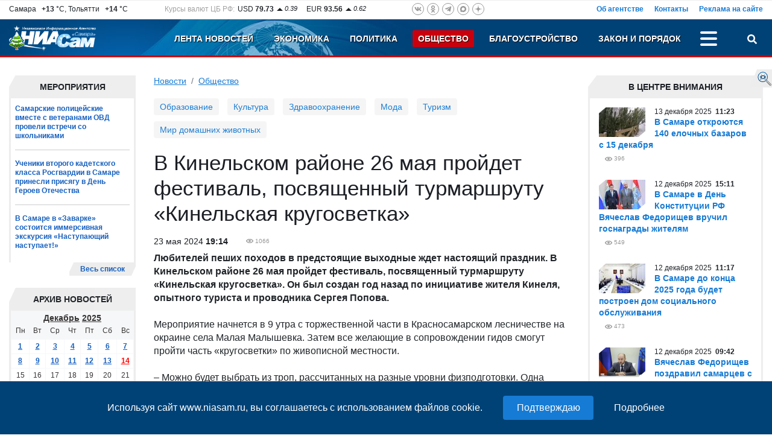

--- FILE ---
content_type: application/javascript; charset=utf-8
request_url: https://www.niasam.ru/d/dist/js/niasam.min.js?v=43.8
body_size: 3312
content:
var listalka_interval;function closeVkPopup(){$("#vk_popup").remove();(time=new Date).setSeconds(time.getSeconds()+604800),set_cookie("vkPopupOff","true",time)}function set_cookie(e,t,a){document.cookie=e+"="+escape(t)+"; expires="+a.toGMTString()+"; path=/"}function getCookie(e){var t,a=" "+document.cookie,e=" "+e+"=",s=null,o=0;return 0<a.length&&-1!=(t=a.indexOf(e))&&(-1==(o=a.indexOf(";",t+=e.length))&&(o=a.length),s=unescape(a.substring(t,o))),s}function getRandomInt(e,t,a){var s=Math.floor(Math.random()*(t-e+1))+e;return s=s==a?getRandomInt(e,t,a):s}function doLoad(div,action,value){var req=new JsHttpRequest;req.onreadystatechange=function(){if(4==req.readyState){switch(action){case"faq_add":1==req.responseJS.ok?$("#faq_add_block").html('<div class="faq_add_ok">Ваше сообщение отправлено  нашим специалистам. Спасибо за вопрос.</div>'):$("#"+div).html(req.responseText);break;case"auth":$("#"+div).slideDown("fast"),$("#"+div).html(req.responseText);break;case"addComment":clearTimeout(window.comment_message_timer);var form=value,num=(1==req.responseJS.ok&&(form.comment_text.value="",form.files.value="",$("#uploaded_files_info").html(""),$(".comment_form").hide()),Math.floor(1e3*Math.random(1,100))),captcha="/captcha.php?rnd="+num;$(form).find(".captcha_image").attr("src",captcha),form.captcha.value="",$("#comment_messages").show(),0!=req.responseJS.comment&&$(".comment_list").prepend(req.responseJS.comment),$("#"+div).html(req.responseText);break;case"addCommentFile":var prev_files_value,prev_files_value,files_array,files_array;clearTimeout(window.comment_message_timer),$("#comment_messages").show(),window.comment_message_timer=setTimeout(function(){$("#comment_messages").fadeOut("fast")},6e3),req.responseJS.file&&($("#uploaded_files_info").prepend('<div class="uploaded_file">'+req.responseJS.file.name+'<a file-id="'+req.responseJS.file.id+'" class="del_comment_file" href="javascript://">x</a></div>'),prev_files_value=$("input[name=files]").val(),prev_files_value=prev_files_value.trim(),prev_files_value=prev_files_value.replace(/^[;]+|[;]+$/,""),files_array=prev_files_value.split(";"),files_array=files_array.filter(function(e){return!!e}),files_array.push(req.responseJS.file.id),$("input[name=files]").val(";"+files_array.join(";")+";")),$("#"+div).html(req.responseText);break;case"ajax_load":$("#"+div).replaceWith(req.responseText);break;case"ajax_multiload":if(req.responseJS.blocks)for(var k in req.responseJS.blocks){var placeholder=$("#"+k);placeholder.length&&placeholder.replaceWith(req.responseJS.blocks[k])}break;default:$("#"+div).html(req.responseText)}req.responseJS&&req.responseJS.src&&eval(req.responseJS.src)}},req.open(null,"/ajax.php",!0),req.send({q:value,div:div,action:action})}$(function(){$("#news-slider-block").removeClass("d-none"),$(".news-slider").slick({slidesToShow:1,slidesToScroll:1,infinite:!0,speed:300,fade:!0,cssEase:"linear",autoplay:!0,autoplaySpeed:4500}),$(".gallery-slider").slick({dots:!1,infinite:!1,speed:300,slidesToShow:6,slidesToScroll:1,prevArrow:'<button type="button" class="my-slick-arrow my-slick-prev" title="Назад"><svg><use xlink:href="#ico-arrow-left"></use></svg></button>',nextArrow:'<button type="button" class="my-slick-arrow my-slick-next" title="Вперед"><svg><use xlink:href="#ico-arrow-right"></use></svg></button>',responsive:[{breakpoint:1200,settings:{slidesToShow:5,slidesToScroll:1,infinite:!0,dots:!0}},{breakpoint:1024,settings:{slidesToShow:4,slidesToScroll:1,infinite:!0,dots:!0}},{breakpoint:800,settings:{slidesToShow:3,slidesToScroll:1,infinite:!0,dots:!0}},{breakpoint:600,settings:{slidesToShow:3,slidesToScroll:1}},{breakpoint:480,settings:{slidesToShow:2,slidesToScroll:1}},{breakpoint:360,settings:{slidesToShow:1,slidesToScroll:1}}]}),$(document).on("click","a.auth_form_show",function(){$(".Banner_enter_img").addClass("Banner_enter_img_auth"),$(this).fadeOut(function(){$("#auth_form").fadeIn()})}),$(document).on("click","#auth_send",function(){$("#frm_auth").trigger("submit")}),$(document).on("submit","#frm_auth",function(){return $("#auth_login").val()&&$("#auth_pass").val()?($("#auth_answer").hide(),doLoad("auth_answer","auth",this)):$("#auth_answer").html("Ошибка авторизации"),!1}),$(document).on("submit","#frm_faq",function(){return doLoad("faq_answer","faq_add",this),!1}),$(document).on("click","a.subscribe",function(){var e=$("#subscribe_field").val();/^([A-Za-z0-9_\-\.])+\@([A-Za-z0-9_\-\.])+\.([A-Za-z]{2,4})$/.test(e)?doLoad("subscribe_answer","subscribe",{email:e}):$("#subscribe_answer").html('<span class="error">Введите e-mail</span>')}),$(document).on("click",".news_arrow_left",function(){clearInterval(listalka_interval),top_hid_l("div.listalka_news_empty"),listalka_interval=setInterval(function(){top_hid_r("div.listalka_news_empty")},5e3)}),$(document).on("click",".news_arrow_right",function(){clearInterval(listalka_interval),top_hid_r("div.listalka_news_empty"),listalka_interval=setInterval(function(){top_hid_r("div.listalka_news_empty")},5e3)}),listalka_interval=setInterval(function(){top_hid_r("div.listalka_news_empty")},5e3),$("#comment_slide_button").click(function(){$(".comment_form").slideToggle(500)});var t=-1,e=-1;$(".comment_smile_button").click(function(){-1==t&&($(".comment_smile_button").addClass("smiles_table"),t=1)}),$(".comment_smile_button").mouseout(function(){1==t&&(e=1)}),$(".article_module").click(function(){1==e&&($(".comment_smile_button").removeClass("smiles_table"),t=e=-1)}),$(".smile").click(function(e){if(1==t){switch($(this).attr("id")){case"sm3":smile_code=":[";break;case"sm4":smile_code=":D";break;case"sm8":smile_code=":|";break;case"sm9":smile_code=":-S";break;case"sm10":smile_code="X(";break;case"sm11":smile_code=":-*";break;case"sm12":smile_code=":P";break;case"sm13":smile_code="XP";break;case"sm15":smile_code=":(";break;case"sm18":smile_code="TT";break;case"sm20":smile_code="=O";break;case"sm23":smile_code="=||"}$("#comment-text").val($("#comment-text").val()+smile_code),$(".comment_smile_button").removeClass("smiles_table"),t=-1}}),$(document).on("click",".del_comment_file",function(){var e=$(this).attr("file-id"),t=$("input[name=files]").val();t=(t=(t=(t=t.replace(";"+e+";","")).trim()).replace(/^[;]+|[;]+$/,""))&&";"+t+";",$("input[name=files]").val(t),$(this).parent().remove()}),$("#find_site_error").bind("mouseover",function(){return $(this).stop(!0,!1).animate({right:"0"}),!1}),$("#find_site_error").bind("mouseout",function(){return $(this).stop(!0,!1).animate({right:"-108"}),!1})});var d=document;function ge(e){return!!document.getElementById(e)&&document.getElementById(e)}function top_hid_l(e){var t=$(e).find(".top_hid"),e=$(e).find(".no_hid");(t[0]==e[0]?($(e[0]).removeClass("no_hid"),$(t[t.length-1])):$(e[0]).removeClass("no_hid").prev()).addClass("no_hid")}function top_hid_r(e){var t=$(e).find(".top_hid"),e=$(e).find(".no_hid");(t[t.length-1]==e[0]?($(e[0]).removeClass("no_hid"),$(t[0])):$(e[0]).removeClass("no_hid").next()).addClass("no_hid")}function showMounthList(){$(".mounthList").css({display:"block"}),$(".mounthList>.cont").css({display:"block"}),$(".mounthList").animate({opacity:1},1),$(".mounthList").animate({height:$(".mounthList .cont").height()+14+"px"},animateTime)}function hideMounthList(){$(".mounthList").animate({height:"0px"},animateTime),$(".mounthList").animate({opacity:0},1,function(){$(".mounthList").css({display:"none"})})}function showYearList(){$(".yearList").css({display:"block"}),$(".yearList").animate({opacity:1},1),$(".yearList").animate({height:20*yearArray.length+"px"},animateTime)}function hideYearList(){$(".yearList").animate({height:"0px"},animateTime),$(".yearList").animate({opacity:0},1,function(){$(".yearList").css({display:"none"})})}function getCalendarMouth(e){doLoad("calendar_block","calendar",{month:e,year:year=$("#yearSelector").html()})}function getCalendarYear(e){for(i=0,sMouth=$("#monthSelector").html();mounthArray[i]!=sMouth&&i<=12;)i++;doLoad("calendar_block","calendar",{month:i+1,year:e}),AddYearsList()}function AddYearsList(){for(countYeras=$(yearArray).length,i=0,tempHtml="";i<countYeras-1;)tempHtml+='<a onclick="getCalendarYear('+yearArray[i]+');">'+yearArray[i]+"</a><br />",i++;tempHtml+='<a onclick="getCalendarYear('+yearArray[i]+');">'+yearArray[i]+"</a>",$(".yearList>.cont").html(tempHtml)}function searchToggle(e,t){document.getElementById(e).classList.toggle("d-none"),t.classList.toggle("active")}function menuToggle(e,t){document.getElementById(e).classList.toggle("d-none"),document.getElementById(t).classList.toggle("active")}$(document).mouseup(function(e){var t=$("#box-search"),a=$("#search-button");0===t.has(e.target).length&&0===a.has(e.target).length&&($("#box-search").addClass("d-none"),$("#search-button").removeClass("active")),0===$("#menu-item-dots").has(e.target).length&&($("#menu-item-dots").removeClass("active"),$("#menu-mobile").addClass("d-none"))});var scrollPos=0;$(window).scroll(function(){var e;767<screen.width&&(e=$(this).scrollTop(),scrollPos<e?$("#top-header").removeClass("sticky-top"):$("#top-header").addClass("sticky-top"),scrollPos=e)}),$(document).on("click","#move_up",function(){return $("body,html").animate({scrollTop:0},800),!1}),$(window).scroll(function(){100<$(this).scrollTop()?$("#move_up").addClass("show"):$("#move_up").removeClass("show")}),$(window).on("load scroll",function(){var e={};$(".ajax_loading_block").each(function(){this.loading||this.getBoundingClientRect().y>screen.height+400||(this.loading=1,e[this.id]={id:this.dataset.block,token:this.dataset.token})}),Object.keys(e).length&&doLoad("","ajax_multiload",{blocks_info:e})}),$(document).on("click touchend check_input","#privacy_policy_checkbox",function(e){var t=$(this).data("btn"),t=$(t),a=$(this).is(":checked");$($(this).closest("form"));a?($(t).removeClass("disabled"),$(t).removeAttr("disabled")):($(t).addClass("disabled"),$(t).attr("disabled","disabled"))}),$(function(){var e=$("#privacy_policy_checkbox");0<e.length&&e.trigger("check_input")}),$(document).ready(function(){void 0===$.cookie("main_down_ban_content")&&$(".main_down_ban_content").show(),$(document).on("click",".main_down_ban_content .cookie-agreement-input-ok",function(e){return e.preventDefault(),$.cookie("main_down_ban_content","hide",{expires:1,path:"/"}),$(".main_down_ban_content").hide(),!1})});